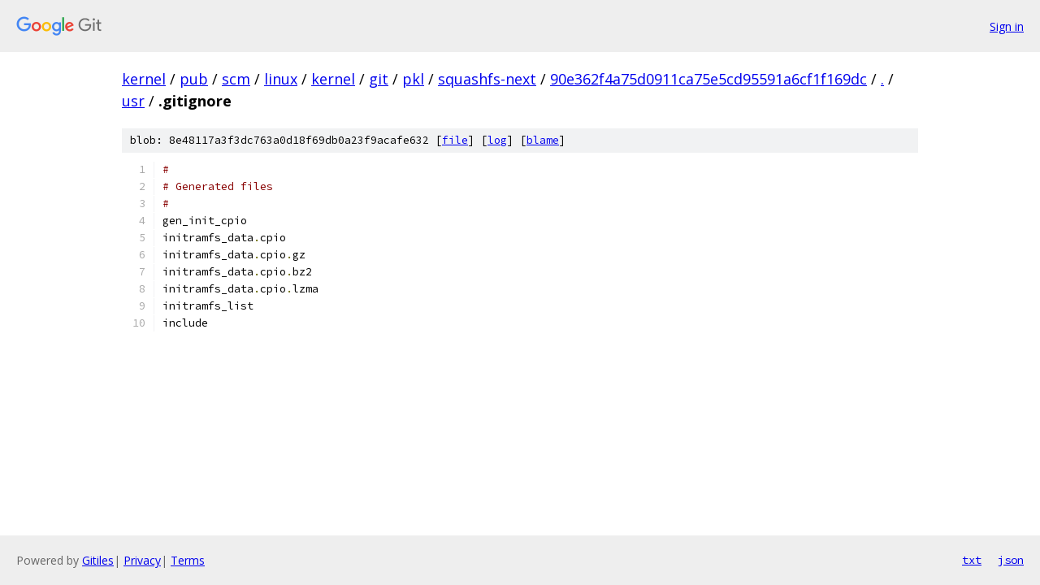

--- FILE ---
content_type: text/html; charset=utf-8
request_url: https://kernel.googlesource.com/pub/scm/linux/kernel/git/pkl/squashfs-next/+/90e362f4a75d0911ca75e5cd95591a6cf1f169dc/usr/.gitignore
body_size: 1067
content:
<!DOCTYPE html><html lang="en"><head><meta charset="utf-8"><meta name="viewport" content="width=device-width, initial-scale=1"><title>usr/.gitignore - pub/scm/linux/kernel/git/pkl/squashfs-next - Git at Google</title><link rel="stylesheet" type="text/css" href="/+static/base.css"><link rel="stylesheet" type="text/css" href="/+static/prettify/prettify.css"><!-- default customHeadTagPart --></head><body class="Site"><header class="Site-header"><div class="Header"><a class="Header-image" href="/"><img src="//www.gstatic.com/images/branding/lockups/2x/lockup_git_color_108x24dp.png" width="108" height="24" alt="Google Git"></a><div class="Header-menu"> <a class="Header-menuItem" href="https://accounts.google.com/AccountChooser?faa=1&amp;continue=https://kernel.googlesource.com/login/pub/scm/linux/kernel/git/pkl/squashfs-next/%2B/90e362f4a75d0911ca75e5cd95591a6cf1f169dc/usr/.gitignore">Sign in</a> </div></div></header><div class="Site-content"><div class="Container "><div class="Breadcrumbs"><a class="Breadcrumbs-crumb" href="/?format=HTML">kernel</a> / <a class="Breadcrumbs-crumb" href="/pub/">pub</a> / <a class="Breadcrumbs-crumb" href="/pub/scm/">scm</a> / <a class="Breadcrumbs-crumb" href="/pub/scm/linux/">linux</a> / <a class="Breadcrumbs-crumb" href="/pub/scm/linux/kernel/">kernel</a> / <a class="Breadcrumbs-crumb" href="/pub/scm/linux/kernel/git/">git</a> / <a class="Breadcrumbs-crumb" href="/pub/scm/linux/kernel/git/pkl/">pkl</a> / <a class="Breadcrumbs-crumb" href="/pub/scm/linux/kernel/git/pkl/squashfs-next/">squashfs-next</a> / <a class="Breadcrumbs-crumb" href="/pub/scm/linux/kernel/git/pkl/squashfs-next/+/90e362f4a75d0911ca75e5cd95591a6cf1f169dc">90e362f4a75d0911ca75e5cd95591a6cf1f169dc</a> / <a class="Breadcrumbs-crumb" href="/pub/scm/linux/kernel/git/pkl/squashfs-next/+/90e362f4a75d0911ca75e5cd95591a6cf1f169dc/">.</a> / <a class="Breadcrumbs-crumb" href="/pub/scm/linux/kernel/git/pkl/squashfs-next/+/90e362f4a75d0911ca75e5cd95591a6cf1f169dc/usr">usr</a> / <span class="Breadcrumbs-crumb">.gitignore</span></div><div class="u-sha1 u-monospace BlobSha1">blob: 8e48117a3f3dc763a0d18f69db0a23f9acafe632 [<a href="/pub/scm/linux/kernel/git/pkl/squashfs-next/+/90e362f4a75d0911ca75e5cd95591a6cf1f169dc/usr/.gitignore">file</a>] [<a href="/pub/scm/linux/kernel/git/pkl/squashfs-next/+log/90e362f4a75d0911ca75e5cd95591a6cf1f169dc/usr/.gitignore">log</a>] [<a href="/pub/scm/linux/kernel/git/pkl/squashfs-next/+blame/90e362f4a75d0911ca75e5cd95591a6cf1f169dc/usr/.gitignore">blame</a>]</div><table class="FileContents"><tr class="u-pre u-monospace FileContents-line"><td class="u-lineNum u-noSelect FileContents-lineNum" data-line-number="1"></td><td class="FileContents-lineContents" id="1"><span class="com">#</span></td></tr><tr class="u-pre u-monospace FileContents-line"><td class="u-lineNum u-noSelect FileContents-lineNum" data-line-number="2"></td><td class="FileContents-lineContents" id="2"><span class="com"># Generated files</span></td></tr><tr class="u-pre u-monospace FileContents-line"><td class="u-lineNum u-noSelect FileContents-lineNum" data-line-number="3"></td><td class="FileContents-lineContents" id="3"><span class="com">#</span></td></tr><tr class="u-pre u-monospace FileContents-line"><td class="u-lineNum u-noSelect FileContents-lineNum" data-line-number="4"></td><td class="FileContents-lineContents" id="4"><span class="pln">gen_init_cpio</span></td></tr><tr class="u-pre u-monospace FileContents-line"><td class="u-lineNum u-noSelect FileContents-lineNum" data-line-number="5"></td><td class="FileContents-lineContents" id="5"><span class="pln">initramfs_data</span><span class="pun">.</span><span class="pln">cpio</span></td></tr><tr class="u-pre u-monospace FileContents-line"><td class="u-lineNum u-noSelect FileContents-lineNum" data-line-number="6"></td><td class="FileContents-lineContents" id="6"><span class="pln">initramfs_data</span><span class="pun">.</span><span class="pln">cpio</span><span class="pun">.</span><span class="pln">gz</span></td></tr><tr class="u-pre u-monospace FileContents-line"><td class="u-lineNum u-noSelect FileContents-lineNum" data-line-number="7"></td><td class="FileContents-lineContents" id="7"><span class="pln">initramfs_data</span><span class="pun">.</span><span class="pln">cpio</span><span class="pun">.</span><span class="pln">bz2</span></td></tr><tr class="u-pre u-monospace FileContents-line"><td class="u-lineNum u-noSelect FileContents-lineNum" data-line-number="8"></td><td class="FileContents-lineContents" id="8"><span class="pln">initramfs_data</span><span class="pun">.</span><span class="pln">cpio</span><span class="pun">.</span><span class="pln">lzma</span></td></tr><tr class="u-pre u-monospace FileContents-line"><td class="u-lineNum u-noSelect FileContents-lineNum" data-line-number="9"></td><td class="FileContents-lineContents" id="9"><span class="pln">initramfs_list</span></td></tr><tr class="u-pre u-monospace FileContents-line"><td class="u-lineNum u-noSelect FileContents-lineNum" data-line-number="10"></td><td class="FileContents-lineContents" id="10"><span class="pln">include</span></td></tr></table><script nonce="mRBUcYBfyBRmhQmsoZBwYQ">for (let lineNumEl of document.querySelectorAll('td.u-lineNum')) {lineNumEl.onclick = () => {window.location.hash = `#${lineNumEl.getAttribute('data-line-number')}`;};}</script></div> <!-- Container --></div> <!-- Site-content --><footer class="Site-footer"><div class="Footer"><span class="Footer-poweredBy">Powered by <a href="https://gerrit.googlesource.com/gitiles/">Gitiles</a>| <a href="https://policies.google.com/privacy">Privacy</a>| <a href="https://policies.google.com/terms">Terms</a></span><span class="Footer-formats"><a class="u-monospace Footer-formatsItem" href="?format=TEXT">txt</a> <a class="u-monospace Footer-formatsItem" href="?format=JSON">json</a></span></div></footer></body></html>